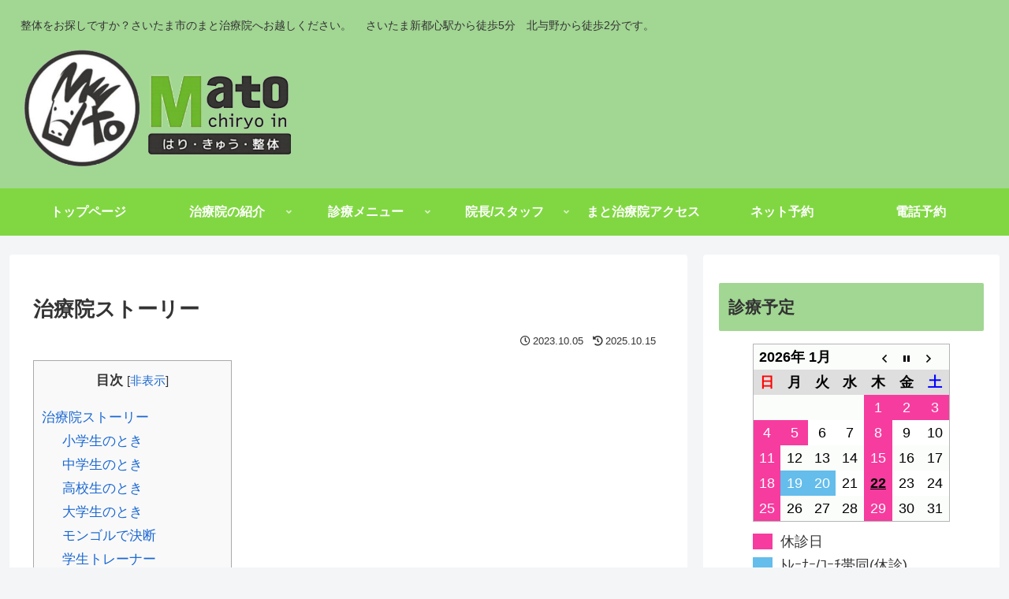

--- FILE ---
content_type: text/css
request_url: https://mato-chiryo.in/wp-content/themes/cocoon-child-master/style.css?ver=6.9&fver=20231006085323
body_size: 993
content:
@charset "UTF-8";

/*!
Theme Name: Cocoon Child
Description: Cocoon専用の子テーマ
Theme URI: https://wp-cocoon.com/
Author: わいひら
Author URI: https://nelog.jp/
Template:   cocoon-master
Version:    1.1.3
*/

/************************************
** 子テーマ用のスタイルを書く
************************************/
/*必要ならばここにコードを書く*/

/************************************
** レスポンシブデザイン用のメディアクエリ
************************************/
/*1023px以下*/
@media screen and (max-width: 1023px){
  /*必要ならばここにコードを書く*/
}

/*834px以下*/
@media screen and (max-width: 834px){
  /*必要ならばここにコードを書く*/
}

/*480px以下*/
@media screen and (max-width: 480px){
  /*必要ならばここにコードを書く*/
}

line-height: 40px;
height: 40px;
}
.navi-in a{
font-size:15px;
}
#navi .navi-in a:hover {
transform: none!important;
}
.navi-in > ul .sub-menu a {
padding: 0;
}
.navi-in > ul .sub-menu{
box-shadow: 0px 2px 5px 0 rgba(0,0,0,.26);
}
.sub-menu .caption-wrap {
color:#333;/*サブメニューの文字色*/
border-top: dotted #dddddd;
background:#fff;/*サブメニューの背景色*/
padding:0 0 0 2em;
margin:0;
}
.navi-in > ul .sub-menu a:hover {
transform: none!important;
}
div#header-container {
box-shadow: none;
}
div.item-label{
font-weight:bold;
}


/************************************
**モバイルスライドインメニュー
************************************/
span.fas.fa-times::before{
font-family: "Font Awesome 5 Free";
content: "\f060";
color:#90C31F;/*矢印色変更はこちら*/
}
ul.menu-drawer:before{
font-size:1.2em;
background: white;
color:#333;
margin-bottom:1em;
border-bottom:3px dotted #90C31F; /*点線の色変更はこちら*/
content: "メニュー";
}
ul.menu-drawer:after {
background: white;
}
.menu-drawer li {
padding:0;
}
.menu-drawer li{
font-weight: bold;
}
.menu-drawer a{
font-size:1.3em;
background-color:#ffffff;
color:#545454;
margin: .5em 0;
}
.menu-drawer a:hover{
background-color:#f7f7f7;
}
.menu-drawer .sub-menu {
padding:0;
}
.menu-drawer .sub-menu li{
font-size: .9em;
}
.menu-drawer .sub-menu li a::before {
font-family: "Font Awesome 5 Free";
content : "\f105";
color:#7b7b7b;
margin:0 .5em 0 1em;
}

/************************************
** 子テーマ用のスタイルを書く
************************************/
/*必要ならばここにコードを書く*/

.header-in .tagline {
  text-align:left;
  margin-top:20px;
}

.header-in .logo {
  text-align: left;
}

/************************************
** レスポンシブデザイン用のメディアクエリ
************************************/

/*1260px以下*/
@media screen and (max-width: 1260px){
  /*必要ならばここにコードを書く*/

.header-in .tagline {
  margin-left:20px
}

.header-in .logo {
  margin-left:20px;
}
}


/*1240px以下*/
@media screen and (max-width: 1240px){
  /*必要ならばここにコードを書く*/
}